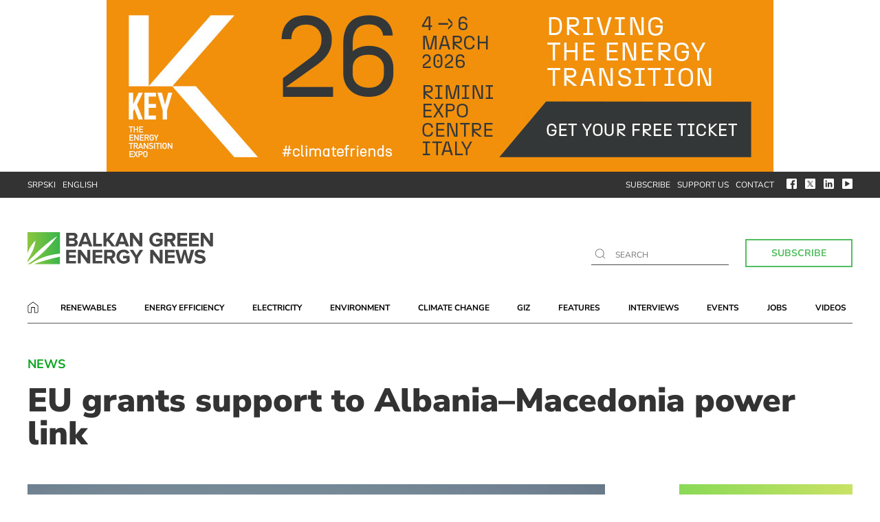

--- FILE ---
content_type: text/html; charset=UTF-8
request_url: https://balkangreenenergynews.com/eu-grants-support-to-albania-macedonia-power-link/
body_size: 13908
content:
<!DOCTYPE html><html lang="en-US"><head><meta charset="UTF-8"><meta name="viewport" content="width=device-width, user-scalable=no, initial-scale=1.0, maximum-scale=1.0, minimum-scale=1.0"><meta http-equiv="X-UA-Compatible" content="ie=edge"><link rel="profile" href="http://gmpg.org/xfn/11"><link rel="pingback" href="https://balkangreenenergynews.com/xmlrpc.php"><meta name='robots' content='index, follow, max-image-preview:large, max-snippet:-1, max-video-preview:-1' /><title>EU grants support to Albania–Macedonia power link - Balkan Green Energy News</title><link rel="canonical" href="https://balkangreenenergynews.com/eu-grants-support-to-albania-macedonia-power-link/" /><meta property="og:locale" content="en_US" /><meta property="og:type" content="article" /><meta property="og:title" content="EU grants support to Albania–Macedonia power link - Balkan Green Energy News" /><meta property="og:description" content="At the Western Balkans Investment Summit, in the presence of all regional prime ministers, the..." /><meta property="og:url" content="https://balkangreenenergynews.com/eu-grants-support-to-albania-macedonia-power-link/" /><meta property="og:site_name" content="Balkan Green Energy News" /><meta property="article:publisher" content="https://www.facebook.com/Balkan-Green-Energy-News-199791603512096/?ref=aymt_homepage_panel" /><meta property="article:published_time" content="2016-02-22T08:44:57+00:00" /><meta property="og:image" content="https://balkangreenenergynews.com/wp-content/uploads/2015/11/High-power-prices-may-result-in-100000-job-cuts.jpg" /><meta property="og:image:width" content="373" /><meta property="og:image:height" content="211" /><meta property="og:image:type" content="image/jpeg" /><meta name="author" content="Branislava Jovičić" /><meta name="twitter:card" content="summary_large_image" /><meta name="twitter:creator" content="@https://twitter.com/BranaJovicic" /><meta name="twitter:site" content="@BalkanGreEnNews" /><meta name="twitter:label1" content="Written by" /><meta name="twitter:data1" content="Branislava Jovičić" /><meta name="twitter:label2" content="Est. reading time" /><meta name="twitter:data2" content="1 minute" /> <script type="application/ld+json" class="yoast-schema-graph">{"@context":"https://schema.org","@graph":[{"@type":"WebPage","@id":"https://balkangreenenergynews.com/eu-grants-support-to-albania-macedonia-power-link/","url":"https://balkangreenenergynews.com/eu-grants-support-to-albania-macedonia-power-link/","name":"EU grants support to Albania–Macedonia power link - Balkan Green Energy News","isPartOf":{"@id":"https://balkangreenenergynews.com/#website"},"primaryImageOfPage":{"@id":"https://balkangreenenergynews.com/eu-grants-support-to-albania-macedonia-power-link/#primaryimage"},"image":{"@id":"https://balkangreenenergynews.com/eu-grants-support-to-albania-macedonia-power-link/#primaryimage"},"thumbnailUrl":"https://balkangreenenergynews.com/wp-content/uploads/2015/11/High-power-prices-may-result-in-100000-job-cuts.jpg","datePublished":"2016-02-22T08:44:57+00:00","author":{"@id":"https://balkangreenenergynews.com/#/schema/person/ff4e9f9457769ba580672215875f5b38"},"breadcrumb":{"@id":"https://balkangreenenergynews.com/eu-grants-support-to-albania-macedonia-power-link/#breadcrumb"},"inLanguage":"en-US","potentialAction":[{"@type":"ReadAction","target":["https://balkangreenenergynews.com/eu-grants-support-to-albania-macedonia-power-link/"]}]},{"@type":"ImageObject","inLanguage":"en-US","@id":"https://balkangreenenergynews.com/eu-grants-support-to-albania-macedonia-power-link/#primaryimage","url":"https://balkangreenenergynews.com/wp-content/uploads/2015/11/High-power-prices-may-result-in-100000-job-cuts.jpg","contentUrl":"https://balkangreenenergynews.com/wp-content/uploads/2015/11/High-power-prices-may-result-in-100000-job-cuts.jpg","width":373,"height":211},{"@type":"BreadcrumbList","@id":"https://balkangreenenergynews.com/eu-grants-support-to-albania-macedonia-power-link/#breadcrumb","itemListElement":[{"@type":"ListItem","position":1,"name":"Home","item":"https://balkangreenenergynews.com/"},{"@type":"ListItem","position":2,"name":"News","item":"https://balkangreenenergynews.com/category/news/"},{"@type":"ListItem","position":3,"name":"EU grants support to Albania–Macedonia power link"}]},{"@type":"WebSite","@id":"https://balkangreenenergynews.com/#website","url":"https://balkangreenenergynews.com/","name":"Balkan Green Energy News","description":"The most comprehensive coverage of green energy news from the Balkans","potentialAction":[{"@type":"SearchAction","target":{"@type":"EntryPoint","urlTemplate":"https://balkangreenenergynews.com/?s={search_term_string}"},"query-input":{"@type":"PropertyValueSpecification","valueRequired":true,"valueName":"search_term_string"}}],"inLanguage":"en-US"},{"@type":"Person","@id":"https://balkangreenenergynews.com/#/schema/person/ff4e9f9457769ba580672215875f5b38","name":"Branislava Jovičić","description":"The time we live in has challenged our generation with a major important task.  We are not entirely to be blamed for the condition the planet is in, but the responsibility certainly lies with us. It is why we all need to engage and unite in a common mission, and to achieve a synergy in action, reflection, and planning to create sustainable, smart and green solutions.","sameAs":["https://www.linkedin.com/in/branislava-jovicic-043080a/","https://x.com/https://twitter.com/BranaJovicic"],"url":"https://balkangreenenergynews.com/author/bgen/"}]}</script> <link rel='dns-prefetch' href='//fonts.googleapis.com' /><link rel="alternate" type="application/rss+xml" title="Balkan Green Energy News &raquo; Feed" href="https://balkangreenenergynews.com/feed/" /><link rel="alternate" type="application/rss+xml" title="Balkan Green Energy News &raquo; Comments Feed" href="https://balkangreenenergynews.com/comments/feed/" /><link rel="alternate" title="oEmbed (JSON)" type="application/json+oembed" href="https://balkangreenenergynews.com/wp-json/oembed/1.0/embed?url=https%3A%2F%2Fbalkangreenenergynews.com%2Feu-grants-support-to-albania-macedonia-power-link%2F" /><link rel="alternate" title="oEmbed (XML)" type="text/xml+oembed" href="https://balkangreenenergynews.com/wp-json/oembed/1.0/embed?url=https%3A%2F%2Fbalkangreenenergynews.com%2Feu-grants-support-to-albania-macedonia-power-link%2F&#038;format=xml" />
 <script src="//www.googletagmanager.com/gtag/js?id=G-KR1R1039ER"  data-cfasync="false" data-wpfc-render="false" type="text/javascript" async></script> <script data-cfasync="false" data-wpfc-render="false" type="text/javascript">var mi_version = '9.11.0';
				var mi_track_user = true;
				var mi_no_track_reason = '';
								var MonsterInsightsDefaultLocations = {"page_location":"https:\/\/balkangreenenergynews.com\/eu-grants-support-to-albania-macedonia-power-link\/"};
								if ( typeof MonsterInsightsPrivacyGuardFilter === 'function' ) {
					var MonsterInsightsLocations = (typeof MonsterInsightsExcludeQuery === 'object') ? MonsterInsightsPrivacyGuardFilter( MonsterInsightsExcludeQuery ) : MonsterInsightsPrivacyGuardFilter( MonsterInsightsDefaultLocations );
				} else {
					var MonsterInsightsLocations = (typeof MonsterInsightsExcludeQuery === 'object') ? MonsterInsightsExcludeQuery : MonsterInsightsDefaultLocations;
				}

								var disableStrs = [
										'ga-disable-G-KR1R1039ER',
									];

				/* Function to detect opted out users */
				function __gtagTrackerIsOptedOut() {
					for (var index = 0; index < disableStrs.length; index++) {
						if (document.cookie.indexOf(disableStrs[index] + '=true') > -1) {
							return true;
						}
					}

					return false;
				}

				/* Disable tracking if the opt-out cookie exists. */
				if (__gtagTrackerIsOptedOut()) {
					for (var index = 0; index < disableStrs.length; index++) {
						window[disableStrs[index]] = true;
					}
				}

				/* Opt-out function */
				function __gtagTrackerOptout() {
					for (var index = 0; index < disableStrs.length; index++) {
						document.cookie = disableStrs[index] + '=true; expires=Thu, 31 Dec 2099 23:59:59 UTC; path=/';
						window[disableStrs[index]] = true;
					}
				}

				if ('undefined' === typeof gaOptout) {
					function gaOptout() {
						__gtagTrackerOptout();
					}
				}
								window.dataLayer = window.dataLayer || [];

				window.MonsterInsightsDualTracker = {
					helpers: {},
					trackers: {},
				};
				if (mi_track_user) {
					function __gtagDataLayer() {
						dataLayer.push(arguments);
					}

					function __gtagTracker(type, name, parameters) {
						if (!parameters) {
							parameters = {};
						}

						if (parameters.send_to) {
							__gtagDataLayer.apply(null, arguments);
							return;
						}

						if (type === 'event') {
														parameters.send_to = monsterinsights_frontend.v4_id;
							var hookName = name;
							if (typeof parameters['event_category'] !== 'undefined') {
								hookName = parameters['event_category'] + ':' + name;
							}

							if (typeof MonsterInsightsDualTracker.trackers[hookName] !== 'undefined') {
								MonsterInsightsDualTracker.trackers[hookName](parameters);
							} else {
								__gtagDataLayer('event', name, parameters);
							}
							
						} else {
							__gtagDataLayer.apply(null, arguments);
						}
					}

					__gtagTracker('js', new Date());
					__gtagTracker('set', {
						'developer_id.dZGIzZG': true,
											});
					if ( MonsterInsightsLocations.page_location ) {
						__gtagTracker('set', MonsterInsightsLocations);
					}
										__gtagTracker('config', 'G-KR1R1039ER', {"forceSSL":"true","link_attribution":"true"} );
										window.gtag = __gtagTracker;										(function () {
						/* https://developers.google.com/analytics/devguides/collection/analyticsjs/ */
						/* ga and __gaTracker compatibility shim. */
						var noopfn = function () {
							return null;
						};
						var newtracker = function () {
							return new Tracker();
						};
						var Tracker = function () {
							return null;
						};
						var p = Tracker.prototype;
						p.get = noopfn;
						p.set = noopfn;
						p.send = function () {
							var args = Array.prototype.slice.call(arguments);
							args.unshift('send');
							__gaTracker.apply(null, args);
						};
						var __gaTracker = function () {
							var len = arguments.length;
							if (len === 0) {
								return;
							}
							var f = arguments[len - 1];
							if (typeof f !== 'object' || f === null || typeof f.hitCallback !== 'function') {
								if ('send' === arguments[0]) {
									var hitConverted, hitObject = false, action;
									if ('event' === arguments[1]) {
										if ('undefined' !== typeof arguments[3]) {
											hitObject = {
												'eventAction': arguments[3],
												'eventCategory': arguments[2],
												'eventLabel': arguments[4],
												'value': arguments[5] ? arguments[5] : 1,
											}
										}
									}
									if ('pageview' === arguments[1]) {
										if ('undefined' !== typeof arguments[2]) {
											hitObject = {
												'eventAction': 'page_view',
												'page_path': arguments[2],
											}
										}
									}
									if (typeof arguments[2] === 'object') {
										hitObject = arguments[2];
									}
									if (typeof arguments[5] === 'object') {
										Object.assign(hitObject, arguments[5]);
									}
									if ('undefined' !== typeof arguments[1].hitType) {
										hitObject = arguments[1];
										if ('pageview' === hitObject.hitType) {
											hitObject.eventAction = 'page_view';
										}
									}
									if (hitObject) {
										action = 'timing' === arguments[1].hitType ? 'timing_complete' : hitObject.eventAction;
										hitConverted = mapArgs(hitObject);
										__gtagTracker('event', action, hitConverted);
									}
								}
								return;
							}

							function mapArgs(args) {
								var arg, hit = {};
								var gaMap = {
									'eventCategory': 'event_category',
									'eventAction': 'event_action',
									'eventLabel': 'event_label',
									'eventValue': 'event_value',
									'nonInteraction': 'non_interaction',
									'timingCategory': 'event_category',
									'timingVar': 'name',
									'timingValue': 'value',
									'timingLabel': 'event_label',
									'page': 'page_path',
									'location': 'page_location',
									'title': 'page_title',
									'referrer' : 'page_referrer',
								};
								for (arg in args) {
																		if (!(!args.hasOwnProperty(arg) || !gaMap.hasOwnProperty(arg))) {
										hit[gaMap[arg]] = args[arg];
									} else {
										hit[arg] = args[arg];
									}
								}
								return hit;
							}

							try {
								f.hitCallback();
							} catch (ex) {
							}
						};
						__gaTracker.create = newtracker;
						__gaTracker.getByName = newtracker;
						__gaTracker.getAll = function () {
							return [];
						};
						__gaTracker.remove = noopfn;
						__gaTracker.loaded = true;
						window['__gaTracker'] = __gaTracker;
					})();
									} else {
										console.log("");
					(function () {
						function __gtagTracker() {
							return null;
						}

						window['__gtagTracker'] = __gtagTracker;
						window['gtag'] = __gtagTracker;
					})();
									}</script> <style id='wp-img-auto-sizes-contain-inline-css' type='text/css'>img:is([sizes=auto i],[sizes^="auto," i]){contain-intrinsic-size:3000px 1500px}</style><link data-optimized="1" rel='stylesheet' id='dashicons-css' href='https://balkangreenenergynews.com/wp-content/litespeed/css/489a2160d72f608400306ef1bc36d209.css?ver=6aa8c' type='text/css' media='all' /><link data-optimized="1" rel='stylesheet' id='post-views-counter-frontend-css' href='https://balkangreenenergynews.com/wp-content/litespeed/css/5d6a5f93d1c8d146f01dece02fb9feee.css?ver=4cfc8' type='text/css' media='all' /><link data-optimized="1" rel='stylesheet' id='wp-block-library-css' href='https://balkangreenenergynews.com/wp-content/litespeed/css/09fb75c14ab4cbe817a3ea0ee83182f8.css?ver=2eca7' type='text/css' media='all' /><style id='global-styles-inline-css' type='text/css'>:root{--wp--preset--aspect-ratio--square:1;--wp--preset--aspect-ratio--4-3:4/3;--wp--preset--aspect-ratio--3-4:3/4;--wp--preset--aspect-ratio--3-2:3/2;--wp--preset--aspect-ratio--2-3:2/3;--wp--preset--aspect-ratio--16-9:16/9;--wp--preset--aspect-ratio--9-16:9/16;--wp--preset--color--black:#000000;--wp--preset--color--cyan-bluish-gray:#abb8c3;--wp--preset--color--white:#ffffff;--wp--preset--color--pale-pink:#f78da7;--wp--preset--color--vivid-red:#cf2e2e;--wp--preset--color--luminous-vivid-orange:#ff6900;--wp--preset--color--luminous-vivid-amber:#fcb900;--wp--preset--color--light-green-cyan:#7bdcb5;--wp--preset--color--vivid-green-cyan:#00d084;--wp--preset--color--pale-cyan-blue:#8ed1fc;--wp--preset--color--vivid-cyan-blue:#0693e3;--wp--preset--color--vivid-purple:#9b51e0;--wp--preset--gradient--vivid-cyan-blue-to-vivid-purple:linear-gradient(135deg,rgb(6,147,227) 0%,rgb(155,81,224) 100%);--wp--preset--gradient--light-green-cyan-to-vivid-green-cyan:linear-gradient(135deg,rgb(122,220,180) 0%,rgb(0,208,130) 100%);--wp--preset--gradient--luminous-vivid-amber-to-luminous-vivid-orange:linear-gradient(135deg,rgb(252,185,0) 0%,rgb(255,105,0) 100%);--wp--preset--gradient--luminous-vivid-orange-to-vivid-red:linear-gradient(135deg,rgb(255,105,0) 0%,rgb(207,46,46) 100%);--wp--preset--gradient--very-light-gray-to-cyan-bluish-gray:linear-gradient(135deg,rgb(238,238,238) 0%,rgb(169,184,195) 100%);--wp--preset--gradient--cool-to-warm-spectrum:linear-gradient(135deg,rgb(74,234,220) 0%,rgb(151,120,209) 20%,rgb(207,42,186) 40%,rgb(238,44,130) 60%,rgb(251,105,98) 80%,rgb(254,248,76) 100%);--wp--preset--gradient--blush-light-purple:linear-gradient(135deg,rgb(255,206,236) 0%,rgb(152,150,240) 100%);--wp--preset--gradient--blush-bordeaux:linear-gradient(135deg,rgb(254,205,165) 0%,rgb(254,45,45) 50%,rgb(107,0,62) 100%);--wp--preset--gradient--luminous-dusk:linear-gradient(135deg,rgb(255,203,112) 0%,rgb(199,81,192) 50%,rgb(65,88,208) 100%);--wp--preset--gradient--pale-ocean:linear-gradient(135deg,rgb(255,245,203) 0%,rgb(182,227,212) 50%,rgb(51,167,181) 100%);--wp--preset--gradient--electric-grass:linear-gradient(135deg,rgb(202,248,128) 0%,rgb(113,206,126) 100%);--wp--preset--gradient--midnight:linear-gradient(135deg,rgb(2,3,129) 0%,rgb(40,116,252) 100%);--wp--preset--font-size--small:13px;--wp--preset--font-size--medium:20px;--wp--preset--font-size--large:36px;--wp--preset--font-size--x-large:42px;--wp--preset--spacing--20:0.44rem;--wp--preset--spacing--30:0.67rem;--wp--preset--spacing--40:1rem;--wp--preset--spacing--50:1.5rem;--wp--preset--spacing--60:2.25rem;--wp--preset--spacing--70:3.38rem;--wp--preset--spacing--80:5.06rem;--wp--preset--shadow--natural:6px 6px 9px rgba(0, 0, 0, 0.2);--wp--preset--shadow--deep:12px 12px 50px rgba(0, 0, 0, 0.4);--wp--preset--shadow--sharp:6px 6px 0px rgba(0, 0, 0, 0.2);--wp--preset--shadow--outlined:6px 6px 0px -3px rgb(255, 255, 255), 6px 6px rgb(0, 0, 0);--wp--preset--shadow--crisp:6px 6px 0px rgb(0, 0, 0)}:where(.is-layout-flex){gap:.5em}:where(.is-layout-grid){gap:.5em}body .is-layout-flex{display:flex}.is-layout-flex{flex-wrap:wrap;align-items:center}.is-layout-flex>:is(*,div){margin:0}body .is-layout-grid{display:grid}.is-layout-grid>:is(*,div){margin:0}:where(.wp-block-columns.is-layout-flex){gap:2em}:where(.wp-block-columns.is-layout-grid){gap:2em}:where(.wp-block-post-template.is-layout-flex){gap:1.25em}:where(.wp-block-post-template.is-layout-grid){gap:1.25em}.has-black-color{color:var(--wp--preset--color--black)!important}.has-cyan-bluish-gray-color{color:var(--wp--preset--color--cyan-bluish-gray)!important}.has-white-color{color:var(--wp--preset--color--white)!important}.has-pale-pink-color{color:var(--wp--preset--color--pale-pink)!important}.has-vivid-red-color{color:var(--wp--preset--color--vivid-red)!important}.has-luminous-vivid-orange-color{color:var(--wp--preset--color--luminous-vivid-orange)!important}.has-luminous-vivid-amber-color{color:var(--wp--preset--color--luminous-vivid-amber)!important}.has-light-green-cyan-color{color:var(--wp--preset--color--light-green-cyan)!important}.has-vivid-green-cyan-color{color:var(--wp--preset--color--vivid-green-cyan)!important}.has-pale-cyan-blue-color{color:var(--wp--preset--color--pale-cyan-blue)!important}.has-vivid-cyan-blue-color{color:var(--wp--preset--color--vivid-cyan-blue)!important}.has-vivid-purple-color{color:var(--wp--preset--color--vivid-purple)!important}.has-black-background-color{background-color:var(--wp--preset--color--black)!important}.has-cyan-bluish-gray-background-color{background-color:var(--wp--preset--color--cyan-bluish-gray)!important}.has-white-background-color{background-color:var(--wp--preset--color--white)!important}.has-pale-pink-background-color{background-color:var(--wp--preset--color--pale-pink)!important}.has-vivid-red-background-color{background-color:var(--wp--preset--color--vivid-red)!important}.has-luminous-vivid-orange-background-color{background-color:var(--wp--preset--color--luminous-vivid-orange)!important}.has-luminous-vivid-amber-background-color{background-color:var(--wp--preset--color--luminous-vivid-amber)!important}.has-light-green-cyan-background-color{background-color:var(--wp--preset--color--light-green-cyan)!important}.has-vivid-green-cyan-background-color{background-color:var(--wp--preset--color--vivid-green-cyan)!important}.has-pale-cyan-blue-background-color{background-color:var(--wp--preset--color--pale-cyan-blue)!important}.has-vivid-cyan-blue-background-color{background-color:var(--wp--preset--color--vivid-cyan-blue)!important}.has-vivid-purple-background-color{background-color:var(--wp--preset--color--vivid-purple)!important}.has-black-border-color{border-color:var(--wp--preset--color--black)!important}.has-cyan-bluish-gray-border-color{border-color:var(--wp--preset--color--cyan-bluish-gray)!important}.has-white-border-color{border-color:var(--wp--preset--color--white)!important}.has-pale-pink-border-color{border-color:var(--wp--preset--color--pale-pink)!important}.has-vivid-red-border-color{border-color:var(--wp--preset--color--vivid-red)!important}.has-luminous-vivid-orange-border-color{border-color:var(--wp--preset--color--luminous-vivid-orange)!important}.has-luminous-vivid-amber-border-color{border-color:var(--wp--preset--color--luminous-vivid-amber)!important}.has-light-green-cyan-border-color{border-color:var(--wp--preset--color--light-green-cyan)!important}.has-vivid-green-cyan-border-color{border-color:var(--wp--preset--color--vivid-green-cyan)!important}.has-pale-cyan-blue-border-color{border-color:var(--wp--preset--color--pale-cyan-blue)!important}.has-vivid-cyan-blue-border-color{border-color:var(--wp--preset--color--vivid-cyan-blue)!important}.has-vivid-purple-border-color{border-color:var(--wp--preset--color--vivid-purple)!important}.has-vivid-cyan-blue-to-vivid-purple-gradient-background{background:var(--wp--preset--gradient--vivid-cyan-blue-to-vivid-purple)!important}.has-light-green-cyan-to-vivid-green-cyan-gradient-background{background:var(--wp--preset--gradient--light-green-cyan-to-vivid-green-cyan)!important}.has-luminous-vivid-amber-to-luminous-vivid-orange-gradient-background{background:var(--wp--preset--gradient--luminous-vivid-amber-to-luminous-vivid-orange)!important}.has-luminous-vivid-orange-to-vivid-red-gradient-background{background:var(--wp--preset--gradient--luminous-vivid-orange-to-vivid-red)!important}.has-very-light-gray-to-cyan-bluish-gray-gradient-background{background:var(--wp--preset--gradient--very-light-gray-to-cyan-bluish-gray)!important}.has-cool-to-warm-spectrum-gradient-background{background:var(--wp--preset--gradient--cool-to-warm-spectrum)!important}.has-blush-light-purple-gradient-background{background:var(--wp--preset--gradient--blush-light-purple)!important}.has-blush-bordeaux-gradient-background{background:var(--wp--preset--gradient--blush-bordeaux)!important}.has-luminous-dusk-gradient-background{background:var(--wp--preset--gradient--luminous-dusk)!important}.has-pale-ocean-gradient-background{background:var(--wp--preset--gradient--pale-ocean)!important}.has-electric-grass-gradient-background{background:var(--wp--preset--gradient--electric-grass)!important}.has-midnight-gradient-background{background:var(--wp--preset--gradient--midnight)!important}.has-small-font-size{font-size:var(--wp--preset--font-size--small)!important}.has-medium-font-size{font-size:var(--wp--preset--font-size--medium)!important}.has-large-font-size{font-size:var(--wp--preset--font-size--large)!important}.has-x-large-font-size{font-size:var(--wp--preset--font-size--x-large)!important}</style><style id='classic-theme-styles-inline-css' type='text/css'>/*! This file is auto-generated */
.wp-block-button__link{color:#fff;background-color:#32373c;border-radius:9999px;box-shadow:none;text-decoration:none;padding:calc(.667em + 2px) calc(1.333em + 2px);font-size:1.125em}.wp-block-file__button{background:#32373c;color:#fff;text-decoration:none}</style><link data-optimized="1" rel='stylesheet' id='contact-form-7-css' href='https://balkangreenenergynews.com/wp-content/litespeed/css/ad22dc94dd90ae99163ad790a69f6a48.css?ver=b4ca8' type='text/css' media='all' /><link data-optimized="1" rel='stylesheet' id='wpog-uikitcss-css' href='https://balkangreenenergynews.com/wp-content/litespeed/css/91f446abec86244f9528a06b889e538d.css?ver=92baf' type='text/css' media='all' /><link data-optimized="1" rel='stylesheet' id='wpog-default-css' href='https://balkangreenenergynews.com/wp-content/litespeed/css/156f97df4e7b747c18d246d2337fe411.css?ver=6bd86' type='text/css' media='all' /><link data-optimized="1" rel='stylesheet' id='wpog-reset-css' href='https://balkangreenenergynews.com/wp-content/litespeed/css/7fe335a3ddf932c51672b4a9ba9eda2b.css?ver=a5091' type='text/css' media='all' /><link data-optimized="1" rel='stylesheet' id='wpog-offcanvascss-css' href='https://balkangreenenergynews.com/wp-content/litespeed/css/f5aa74c59c8e4dd9275384bd9589e7b4.css?ver=25ab0' type='text/css' media='all' /><link data-optimized="1" rel='stylesheet' id='wpog-style-css' href='https://balkangreenenergynews.com/wp-content/litespeed/css/902920ae0eefe25916a88a30b0ee1bb4.css?ver=8a1f1' type='text/css' media='all' /><link data-optimized="1" rel='stylesheet' id='wpog-main-css' href='https://balkangreenenergynews.com/wp-content/litespeed/css/944c11269904e0c638938db6ae82b481.css?ver=a5be0' type='text/css' media='all' /><link data-optimized="1" rel='stylesheet' id='wpog-responsive-css' href='https://balkangreenenergynews.com/wp-content/litespeed/css/20c7c402d59b33b63e68db3668704b43.css?ver=fc9fa' type='text/css' media='all' /><link data-optimized="1" rel='stylesheet' id='wpog-customcss-css' href='https://balkangreenenergynews.com/wp-content/litespeed/css/cef1fbc925565de9a6e1ff79671aa08a.css?ver=c9509' type='text/css' media='all' /><link data-optimized="1" rel='stylesheet' id='wpog-printcss-css' href='https://balkangreenenergynews.com/wp-content/litespeed/css/6c34c8b50f70de7a3656f610cfe616ef.css?ver=25a36' type='text/css' media='print' /><link data-optimized="1" rel='stylesheet' id='googlefont1-css' href='https://balkangreenenergynews.com/wp-content/litespeed/css/28e771acb3c0116f443300bf4495f94f.css?ver=5f94f' type='text/css' media='all' /> <script type="text/javascript" src="https://balkangreenenergynews.com/wp-content/plugins/google-analytics-for-wordpress/assets/js/frontend-gtag.min.js?ver=9.11.0" id="monsterinsights-frontend-script-js" async="async" data-wp-strategy="async"></script> <script data-cfasync="false" data-wpfc-render="false" type="text/javascript" id='monsterinsights-frontend-script-js-extra'>/*  */
var monsterinsights_frontend = {"js_events_tracking":"true","download_extensions":"doc,pdf,ppt,zip,xls,docx,pptx,xlsx","inbound_paths":"[{\"path\":\"\\\/go\\\/\",\"label\":\"affiliate\"},{\"path\":\"\\\/recommend\\\/\",\"label\":\"affiliate\"}]","home_url":"https:\/\/balkangreenenergynews.com","hash_tracking":"false","v4_id":"G-KR1R1039ER"};/*  */</script> <script data-optimized="1" type="text/javascript" src="https://balkangreenenergynews.com/wp-content/litespeed/js/2c4168166d327358ae00ef2797573a96.js?ver=97489" id="jquery-js"></script> <link rel="https://api.w.org/" href="https://balkangreenenergynews.com/wp-json/" /><link rel="alternate" title="JSON" type="application/json" href="https://balkangreenenergynews.com/wp-json/wp/v2/posts/3993" /><link rel="EditURI" type="application/rsd+xml" title="RSD" href="https://balkangreenenergynews.com/xmlrpc.php?rsd" /><link rel='shortlink' href='https://balkangreenenergynews.com/?p=3993' /> <script type="text/javascript">//
  function external_links_in_new_windows_loop() {
    if (!document.links) {
      document.links = document.getElementsByTagName('a');
    }
    var change_link = false;
    var force = '';
    var ignore = '';

    for (var t=0; t<document.links.length; t++) {
      var all_links = document.links[t];
      change_link = false;
      
      if(document.links[t].hasAttribute('onClick') == false) {
        // forced if the address starts with http (or also https), but does not link to the current domain
        if(all_links.href.search(/^http/) != -1 && all_links.href.search('balkangreenenergynews.com') == -1 && all_links.href.search(/^#/) == -1) {
          // console.log('Changed ' + all_links.href);
          change_link = true;
        }
          
        if(force != '' && all_links.href.search(force) != -1) {
          // forced
          // console.log('force ' + all_links.href);
          change_link = true;
        }
        
        if(ignore != '' && all_links.href.search(ignore) != -1) {
          // console.log('ignore ' + all_links.href);
          // ignored
          change_link = false;
        }

        if(change_link == true) {
          // console.log('Changed ' + all_links.href);
          document.links[t].setAttribute('onClick', 'javascript:window.open(\'' + all_links.href.replace(/'/g, '') + '\', \'_blank\', \'noopener\'); return false;');
          document.links[t].removeAttribute('target');
        }
      }
    }
  }
  
  // Load
  function external_links_in_new_windows_load(func)
  {  
    var oldonload = window.onload;
    if (typeof window.onload != 'function'){
      window.onload = func;
    } else {
      window.onload = function(){
        oldonload();
        func();
      }
    }
  }

  external_links_in_new_windows_load(external_links_in_new_windows_loop);
  //</script> <style type="text/css">.recentcomments a{display:inline!important;padding:0!important;margin:0!important}</style><link rel="icon" href="https://balkangreenenergynews.com/wp-content/uploads/2016/10/cropped-bgen-favicon-370x370.jpg" sizes="32x32" /><link rel="icon" href="https://balkangreenenergynews.com/wp-content/uploads/2016/10/cropped-bgen-favicon-370x370.jpg" sizes="192x192" /><link rel="apple-touch-icon" href="https://balkangreenenergynews.com/wp-content/uploads/2016/10/cropped-bgen-favicon-370x370.jpg" /><meta name="msapplication-TileImage" content="https://balkangreenenergynews.com/wp-content/uploads/2016/10/cropped-bgen-favicon-370x370.jpg" /><style type="text/css" id="wp-custom-css">.brevo-form{border:unset!important;padding:2rem 0!important}.brevo-form-title{font-size:32px;display:block;margin-bottom:20px;font-weight:900;line-height:1;text-transform:uppercase}.bf-row{margin-bottom:1.5rem!important}.brevo-form select{background:#fff;box-shadow:none;text-shadow:none;border:1px solid #000;padding:5px 10px;font-size:1rem;line-height:1.5;text-align:center;cursor:pointer!important}.brevo-form input{text-align:center;padding:3px 0;font-size:1rem}.bf-submit{padding:8px 20px;background:#fff;border:none;color:#52be60;position:relative;border:2px solid #52be60;font-weight:700;font-size:14px;cursor:pointer!important;line-height:1.5;text-align:center}.sponsor p{margin-top:0px!important;margin-right:10px!important}.sponsor a img{margin-bottom:-10px!important}@media only screen and (max-width:600px){.sponsor{width:150px!important;margin-top:-5px!important;padding:0px!important;margin-left:20px}.section-top-text p{display:inline-block!important;padding-top:10px;font-size:10px;margin-right:0px!important}.sponsor a img{width:80px!important}.sponsor:before{content:" ";position:absolute;height:35px;width:2px;top:5px;left:-8px;background:#09a51d}}</style> <script async src="https://pagead2.googlesyndication.com/pagead/js/adsbygoogle.js"></script>  <script async src="https://www.googletagmanager.com/gtag/js?id=UA-167537820-2"></script> <script>window.dataLayer = window.dataLayer || [];
		  function gtag(){dataLayer.push(arguments);}
		  gtag('js', new Date());
		  gtag('config', 'UA-61240601-2');</script> </head><body class="wp-singular post-template-default single single-post postid-3993 single-format-standard wp-theme-wpog_bgen2020"><div class="wrapper"><div class="top-search"><div class="input-holder"><form method="get" id="searchform" action="https://balkangreenenergynews.com"><div>
<input type="text"  name="s" class="main-search" autofocus placeholder="" onfocus="if (this.value === this.defaultValue)
this.value = '';" onblur="if (this.value == '')
this.value = this.defaultValue;"/>
<img src="https://balkangreenenergynews.com/wp-content/themes/wpog_bgen2020/assets/img/ico-search.svg" alt="search icon">
<button class="button-search" type="submit">Search</button></div></form>
<span class="close-btn">x</span></div></div><header><div class="uk-position-relative uk-visible-toggle uk-light" tabindex="-1" uk-slideshow="animation: fade; autoplay: true; autoplay-interval:20000;"><ul class="uk-slideshow-items banner-premium h600"><li class="desktop-banner">
<a data-btrack='premium' class='banner-l'   href='https://cloud.key-expo.com/visit-key-2026-eng?utm_source=referral&utm_medium=banner&utm_campaign=BalkanGreen' target='_blank'><img width="970" height="250" src="https://balkangreenenergynews.com/wp-content/uploads/2026/01/KEY26_970x250_eng_static_free.jpg" class="attachment-full size-full" alt="KEY26, The Energy Transition Expo, Rimini" decoding="async" fetchpriority="high" srcset="https://balkangreenenergynews.com/wp-content/uploads/2026/01/KEY26_970x250_eng_static_free.jpg 970w, https://balkangreenenergynews.com/wp-content/uploads/2026/01/KEY26_970x250_eng_static_free-500x129.jpg 500w, https://balkangreenenergynews.com/wp-content/uploads/2026/01/KEY26_970x250_eng_static_free-840x216.jpg 840w, https://balkangreenenergynews.com/wp-content/uploads/2026/01/KEY26_970x250_eng_static_free-768x198.jpg 768w, https://balkangreenenergynews.com/wp-content/uploads/2026/01/KEY26_970x250_eng_static_free-300x77.jpg 300w" sizes="(max-width: 970px) 100vw, 970px" /></a><a data-btrack='premium' class='banner-m'  href='https://cloud.key-expo.com/visit-key-2026-eng?utm_source=referral&utm_medium=banner&utm_campaign=BalkanGreen?bt=m' target='_blank'><img width="300" height="600" src="https://balkangreenenergynews.com/wp-content/uploads/2026/01/KEY26_300x600_static_eng_freeticket.jpg" class="attachment-full size-full" alt="KEY26, The Energy Transition Expo, Rimini" decoding="async" srcset="https://balkangreenenergynews.com/wp-content/uploads/2026/01/KEY26_300x600_static_eng_freeticket.jpg 300w, https://balkangreenenergynews.com/wp-content/uploads/2026/01/KEY26_300x600_static_eng_freeticket-150x300.jpg 150w" sizes="(max-width: 300px) 100vw, 300px" /></a></li><li class="desktop-banner">
<a data-btrack='premium' class='banner-l'   href='https://belgradeenergyforum.com/' target='_blank'><img width="970" height="250" src="https://balkangreenenergynews.com/wp-content/uploads/2026/01/BEF2026-RegisterNow-970x250-ENG.jpg" class="attachment-full size-full" alt="BEF26, Belegrade Energy Forum, register now" decoding="async" srcset="https://balkangreenenergynews.com/wp-content/uploads/2026/01/BEF2026-RegisterNow-970x250-ENG.jpg 970w, https://balkangreenenergynews.com/wp-content/uploads/2026/01/BEF2026-RegisterNow-970x250-ENG-500x129.jpg 500w, https://balkangreenenergynews.com/wp-content/uploads/2026/01/BEF2026-RegisterNow-970x250-ENG-840x216.jpg 840w, https://balkangreenenergynews.com/wp-content/uploads/2026/01/BEF2026-RegisterNow-970x250-ENG-768x198.jpg 768w, https://balkangreenenergynews.com/wp-content/uploads/2026/01/BEF2026-RegisterNow-970x250-ENG-300x77.jpg 300w" sizes="(max-width: 970px) 100vw, 970px" /></a><a data-btrack='premium' class='banner-m'  href='https://belgradeenergyforum.com/?bt=m' target='_blank'><img width="300" height="600" src="https://balkangreenenergynews.com/wp-content/uploads/2026/01/BEF2026-Belgrade-Energy-Forum-register-now.jpg" class="attachment-full size-full" alt="BEF26, Belegrade Energy Forum, register now" decoding="async" srcset="https://balkangreenenergynews.com/wp-content/uploads/2026/01/BEF2026-Belgrade-Energy-Forum-register-now.jpg 300w, https://balkangreenenergynews.com/wp-content/uploads/2026/01/BEF2026-Belgrade-Energy-Forum-register-now-150x300.jpg 150w" sizes="(max-width: 300px) 100vw, 300px" /></a></li></ul></div><div class="header-top"><div class="uk-container"><div class="flex-grid flex-wide"><div class="header-lang"><ul><li><a href="https://balkangreenenergynews.com/rs/">Srpski</a></li><li><a href="https://balkangreenenergynews.com/">English</a></li></ul></div><div class="header-social flex-grid"><div class="header-top-nav"><ul id="menu-top-navigation" class="menu"><li id="menu-item-104" class="menu-item menu-item-type-post_type menu-item-object-page menu-item-104"><a href="https://balkangreenenergynews.com/subscribe/">Subscribe</a></li><li id="menu-item-103" class="menu-item menu-item-type-post_type menu-item-object-page menu-item-103"><a href="https://balkangreenenergynews.com/support-us/">Support us</a></li><li id="menu-item-102" class="menu-item menu-item-type-post_type menu-item-object-page menu-item-102"><a href="https://balkangreenenergynews.com/contact/">Contact</a></li></ul></div><div class="social-icons">
<a href="https://www.facebook.com/BalkanGreenEnergyNews/?ref=aymt_homepage_panel" target="_blank"><img src="https://balkangreenenergynews.com/wp-content/themes/wpog_bgen2020/assets/img/ico-fb.svg" alt="facebook icon"></a>
<a href="https://twitter.com/BalkanGreEnNews" target="_blank"><img src="https://balkangreenenergynews.com/wp-content/uploads/2024/06/Frame-8-1.png" alt="twitter icon"></a>
<a href="https://www.linkedin.com/company/balkan-green-energy-news?trk=tyah&trkInfo=clickedVertical%3Acompany%2CentityType%3AentityHistoryName%2CclickedEntityId%3Acompany_company_company_company_company_company_company_company_company_company_company_company_company_company_company_company_company_company_company_company_company" target="_blank"><img src="https://balkangreenenergynews.com/wp-content/themes/wpog_bgen2020/assets/img/ico-ln.svg" alt="linkedin icon"></a>
<a href="https://www.youtube.com/channel/UC7BmX7TS_dp38vjBCvScVwA?view_as=subscriber" target="_blank"><img src="https://balkangreenenergynews.com/wp-content/themes/wpog_bgen2020/assets/img/ico-yt.svg"alt="youtube icon" ></a></div></div></div></div></div><div class="mob-header" style="z-index: 980;" uk-sticky="bottom: #offset"><div class="header-mid"><div class="uk-container"><div class="flex-grid flex-wide"><div class="header-logo">
<a href="https://balkangreenenergynews.com/"><img class="logo" src="https://balkangreenenergynews.com/wp-content/themes/wpog_bgen2020/assets/img/logobgen.svg" alt="bgen logo"></a></div><div class="header-btns"><form method="get" class="searchdiv" action="https://balkangreenenergynews.com"><i class="fa fa-search"></i>
<img src="https://balkangreenenergynews.com/wp-content/themes/wpog_bgen2020/assets/img/ico-search.svg" alt="search icon">
<input type="text" name="s" class="main-search" autofocus placeholder="SEARCH" onfocus="if (this.value === this.defaultValue)
this.value = '';" onblur="if (this.value == '')
this.value = this.defaultValue;"/></form>
<a href="https://balkangreenenergynews.com/subscribe/"><button class="btn btn-green">SUBSCRIBE</button></a></div><div class="mob-search-icon">
<img id="searchBtn" src="https://balkangreenenergynews.com/wp-content/themes/wpog_bgen2020/assets/img/ico-search.svg" alt="search icon"></div></div></div></div><div class="header-bottom"><div class="uk-container"><div class="main-nav"><nav class="menu-main-navigation-container"><ul id="menu-main-navigation" class="menu"><li id="menu-item-20" class="menu-item menu-item-type-custom menu-item-object-custom menu-item-home menu-item-20"><a href="https://balkangreenenergynews.com/">Home</a></li><li id="menu-item-27" class="menu-item menu-item-type-taxonomy menu-item-object-category menu-item-27"><a href="https://balkangreenenergynews.com/category/news/renewable-energy-news-from-13-countries-balkan-region/">Renewables</a></li><li id="menu-item-22" class="menu-item menu-item-type-taxonomy menu-item-object-category menu-item-22"><a href="https://balkangreenenergynews.com/category/news/energy-efficiency/">Energy Efficiency</a></li><li id="menu-item-7982" class="menu-item menu-item-type-taxonomy menu-item-object-category menu-item-7982"><a href="https://balkangreenenergynews.com/category/news/electrical-energy/">Electricity</a></li><li id="menu-item-23" class="menu-item menu-item-type-taxonomy menu-item-object-category menu-item-has-children menu-item-23"><a href="https://balkangreenenergynews.com/category/news/environment/">Environment</a><ul class="sub-menu"><li id="menu-item-26021" class="menu-item menu-item-type-taxonomy menu-item-object-category menu-item-26021"><a href="https://balkangreenenergynews.com/category/news/biodiversity/">Biodiversity</a></li><li id="menu-item-29" class="menu-item menu-item-type-taxonomy menu-item-object-category menu-item-29"><a href="https://balkangreenenergynews.com/category/news/water-wastewater-management-news-from-13-countries-of-the-balkan-region/">Water</a></li><li id="menu-item-28" class="menu-item menu-item-type-taxonomy menu-item-object-category menu-item-28"><a href="https://balkangreenenergynews.com/category/news/waste/">Waste</a></li></ul></li><li id="menu-item-36778" class="menu-item menu-item-type-taxonomy menu-item-object-category menu-item-36778"><a href="https://balkangreenenergynews.com/category/climate-change/">Climate Change</a></li><li id="menu-item-55101" class="menu-item menu-item-type-taxonomy menu-item-object-category menu-item-55101"><a href="https://balkangreenenergynews.com/category/giz/">GIZ</a></li><li id="menu-item-7308" class="menu-item menu-item-type-taxonomy menu-item-object-category menu-item-7308"><a href="https://balkangreenenergynews.com/category/feature-articles-by-energy-climate-and-environmental-experts/">Features</a></li><li id="menu-item-7307" class="menu-item menu-item-type-taxonomy menu-item-object-category menu-item-7307"><a href="https://balkangreenenergynews.com/category/interviews-with-energy-climate-action-and-environment-experts/">Interviews</a></li><li id="menu-item-7689" class="menu-item menu-item-type-post_type menu-item-object-page menu-item-7689"><a href="https://balkangreenenergynews.com/events-dates/">Events</a></li><li id="menu-item-36788" class="menu-item menu-item-type-post_type menu-item-object-page menu-item-36788"><a href="https://balkangreenenergynews.com/jobs/">Jobs</a></li><li id="menu-item-22596" class="menu-item menu-item-type-taxonomy menu-item-object-category menu-item-22596"><a href="https://balkangreenenergynews.com/category/video/">Videos</a></li></ul></nav></div></div></div></div></header><div class="single-head"><div class="uk-container"><div class="top-text">
<span class="green-h">News</span><h1>EU grants support to Albania–Macedonia power link</h1></div></div></div><section class="single-page-section page-content"><div class="uk-container"><div class="flex-grid flex-wide"><div class="main-part"><div class="main-part-head">
<img width="373" height="211" src="https://balkangreenenergynews.com/wp-content/uploads/2015/11/High-power-prices-may-result-in-100000-job-cuts.jpg" class="attachment-large size-large wp-post-image" alt="" decoding="async" loading="lazy" srcset="https://balkangreenenergynews.com/wp-content/uploads/2015/11/High-power-prices-may-result-in-100000-job-cuts.jpg 373w, https://balkangreenenergynews.com/wp-content/uploads/2015/11/High-power-prices-may-result-in-100000-job-cuts-300x170.jpg 300w" sizes="auto, (max-width: 373px) 100vw, 373px" /></div><div class="flex-grid flex-wide"><div class="info-div "><div class="info-sticky" uk-sticky="bottom: true; offset: 50"><div class="info-text"><div class="info-line"><p>Published</p><p><strong>February 22, 2016</strong></p></div><div class="info-line"><p>Author</p><p><strong><a href="https://balkangreenenergynews.com/author/bgen/" title="Posts by Branislava Jovičić" rel="author">Branislava Jovičić</a></strong></p></div><div class="com-info"><p>Comments</p>
<img src="https://balkangreenenergynews.com/wp-content/themes/wpog_bgen2020/assets/img/ico-comments.svg" alt="comments icon"><p><strong><a href="https://balkangreenenergynews.com/eu-grants-support-to-albania-macedonia-power-link/#comments">0</a></strong></p></div></div><div class="info-download">
<img class="ico-print" src="https://balkangreenenergynews.com/wp-content/themes/wpog_bgen2020/assets/img/print.svg" alt="print icon">
<a href="javascript:window.print()" download=""><p>Print</p></a></div><div class="info-share"><p>Share</p><div class="share-icons">
<a href="https://www.facebook.com/sharer.php?u=https://balkangreenenergynews.com/eu-grants-support-to-albania-macedonia-power-link/"><img src="https://balkangreenenergynews.com/wp-content/themes/wpog_bgen2020/assets/img/ico-fb-outline.svg" alt="facebook icon"></a>
<a href="https://twitter.com/intent/tweet?text=EU+grants+support+to+Albania%E2%80%93Macedonia+power+link&url=https://balkangreenenergynews.com/eu-grants-support-to-albania-macedonia-power-link/"><img src="https://balkangreenenergynews.com/wp-content/themes/wpog_bgen2020/assets/img/ico-tw-outline.svg" alt="twitter icon"></a>
<a href="https://www.linkedin.com/sharing/share-offsite/?url=https://balkangreenenergynews.com/eu-grants-support-to-albania-macedonia-power-link/"><img src="https://balkangreenenergynews.com/wp-content/themes/wpog_bgen2020/assets/img/ico-ln-outline.svg" alt="linkedin icon"></a>
<a href="mailto:?subject=Must%20read%20article%20by%20Balkan%20Green%20Energy%20News&body=Balkan%20Green%20Energy%20News%20published%20this%20article: https://balkangreenenergynews.com/eu-grants-support-to-albania-macedonia-power-link/"><img src="https://balkangreenenergynews.com/wp-content/themes/wpog_bgen2020/assets/img/ico-em-outline.svg" alt="mail icon"></a></div></div></div><div class="info-sticky non-sticky"><div class="info-text"><div class="info-line"><p>Published:</p><p><strong>February 22, 2016</strong></p></div><div class="info-line"><p>Author</p><p><strong><a href="https://balkangreenenergynews.com/author/bgen/" title="Posts by Branislava Jovičić" rel="author">Branislava Jovičić</a></strong></p></div><div class="com-info"><p>Comments:</p>
<img src="https://balkangreenenergynews.com/wp-content/themes/wpog_bgen2020/assets/img/ico-comments.svg" alt="comments icon"><p><strong><a href="https://balkangreenenergynews.com/eu-grants-support-to-albania-macedonia-power-link/#comments">0</a></strong></p></div></div><div class="info-download">
<img class="ico-print" src="https://balkangreenenergynews.com/wp-content/themes/wpog_bgen2020/assets/img/print.svg" alt="print icon">
<a href="javascript:window.print()" download=""><p>Print</p></a></div><div class="info-share"><p>Share</p><div class="share-icons">
<a href="https://www.facebook.com/sharer.php?u=https://balkangreenenergynews.com/eu-grants-support-to-albania-macedonia-power-link/"><img src="https://balkangreenenergynews.com/wp-content/themes/wpog_bgen2020/assets/img/ico-fb-outline.svg" alt="facebook icon"></a>
<a href="https://twitter.com/intent/tweet?text=EU+grants+support+to+Albania%E2%80%93Macedonia+power+link&url=https://balkangreenenergynews.com/eu-grants-support-to-albania-macedonia-power-link/"><img src="https://balkangreenenergynews.com/wp-content/themes/wpog_bgen2020/assets/img/ico-tw-outline.svg" alt="twitter icon"></a>
<a href="https://www.linkedin.com/sharing/share-offsite/?url=https://balkangreenenergynews.com/eu-grants-support-to-albania-macedonia-power-link/"><img src="https://balkangreenenergynews.com/wp-content/themes/wpog_bgen2020/assets/img/ico-ln-outline.svg" alt="linkedin icon"></a>
<a href="mailto:?subject=Pogledaj%20članak%20na%20spas-srbija.rs&body=Pogledaj%20ovaj%20članak: https://balkangreenenergynews.com/eu-grants-support-to-albania-macedonia-power-link/"><img src="https://balkangreenenergynews.com/wp-content/themes/wpog_bgen2020/assets/img/ico-em-outline.svg" alt="mail icon"></a></div></div></div></div><div class="single-content"><p>At the Western Balkans Investment Summit, in the presence of all regional prime ministers, the European Union confirmed its intention to provide a EUR 12 million grant to support construction of the first electricity interconnector between Albania and Macedonia, the European Bank for Reconstruction and Development said on its website. The package will also help the introduction of <a href="http://www.ebrd.com/news/2016/eastwest-electricity-transmission-corridor-gets-boost-from-ebrd-and-eu.html">grid efficiency improvements</a> to the infrastructure of MEPSO, the electricity transmission system operator of Macedonia.</p><p>The project is part of <a href="http://balkangreenenergynews.com/ebrd-linking-albanian-and-macedonian-energy-markets-to-eu/">the connectivity agenda</a> for the Western Balkans with funding provided from the Instrument for Pre-Accession (IPA) through the Western Balkan Investment Framework (WBIF). EBRD has already committed a EUR 37 million loan for the regional integration of energy markets in the Western Balkans.</p><p>Supporting crucial regional cross-border infrastructure and creating larger integrated energy markets increases energy security, said Suma Chakrabarti, president of EBRD. The project signifies an important step towards establishing a regional electricity market, he said.</p><p>The European Commission supports the Western Balkans connectivity agenda and the transmission line will improve the security of supply and the stability of the two countries&#8217; power systems, said Christian Danielsson, director general for enlargement, and added waste and excess capacity will be reduced. The project is part of the European Commission’s initiative to establish an East–West electricity transmission corridor between Bulgaria, Macedonia, Albania, Montenegro and Italy, including the planned submarine cable from Montenegro to Italy.</p><p>&nbsp;</p><div class="post-views content-post post-3993 entry-meta load-static">
<span class="post-views-icon dashicons dashicons-chart-bar"></span> <span class="post-views-label">Post Views:</span> <span class="post-views-count">122</span></div></div></div><div class="tags-breadcrumbs"><div class="tags"></div><div class="breadcrumbs"><div class="breadcrumb"><span><span><a href="https://balkangreenenergynews.com/">Home</a></span> » <span><a href="https://balkangreenenergynews.com/category/news/">News</a></span> » <span class="breadcrumb_last" aria-current="page">EU grants support to Albania–Macedonia power link</span></span></div></div></div></div><div class="banner single-banner"><div class="uk-position-relative uk-visible-toggle uk-light" tabindex="-1" uk-slideshow="animation: fade; autoplay: true; autoplay-interval:15000"><ul class="uk-slideshow-items banner-single h600"><li class="desktop-banner">
<a data-btrack='single' class='banner-l'   href='https://iica-esg.com/en/' target='_blank'><img width="300" height="600" src="https://balkangreenenergynews.com/wp-content/uploads/2026/01/IICA-Education-Banner-novo.png" class="attachment-full size-full" alt="IICA ESG education" decoding="async" loading="lazy" srcset="https://balkangreenenergynews.com/wp-content/uploads/2026/01/IICA-Education-Banner-novo.png 300w, https://balkangreenenergynews.com/wp-content/uploads/2026/01/IICA-Education-Banner-novo-150x300.png 150w" sizes="auto, (max-width: 300px) 100vw, 300px" /></a><a data-btrack='single' class='banner-m'  href='https://iica-esg.com/en/?bt=m' target='_blank'><img width="300" height="600" src="https://balkangreenenergynews.com/wp-content/uploads/2026/01/IICA-Education-Banner-novo.png" class="attachment-full size-full" alt="IICA ESG education" decoding="async" loading="lazy" srcset="https://balkangreenenergynews.com/wp-content/uploads/2026/01/IICA-Education-Banner-novo.png 300w, https://balkangreenenergynews.com/wp-content/uploads/2026/01/IICA-Education-Banner-novo-150x300.png 150w" sizes="auto, (max-width: 300px) 100vw, 300px" /></a></li><li class="desktop-banner">
<a data-btrack='single' class='banner-l'   href='https://belgradeenergyforum.com/' target='_blank'><img width="300" height="600" src="https://balkangreenenergynews.com/wp-content/uploads/2026/01/BEF2026-Belgrade-Energy-Forum-register-now.jpg" class="attachment-full size-full" alt="BEF26, Belegrade Energy Forum, register now" decoding="async" loading="lazy" srcset="https://balkangreenenergynews.com/wp-content/uploads/2026/01/BEF2026-Belgrade-Energy-Forum-register-now.jpg 300w, https://balkangreenenergynews.com/wp-content/uploads/2026/01/BEF2026-Belgrade-Energy-Forum-register-now-150x300.jpg 150w" sizes="auto, (max-width: 300px) 100vw, 300px" /></a><a data-btrack='single' class='banner-m'  href='https://belgradeenergyforum.com/?bt=m' target='_blank'><img width="300" height="600" src="https://balkangreenenergynews.com/wp-content/uploads/2026/01/BEF2026-Belgrade-Energy-Forum-register-now.jpg" class="attachment-full size-full" alt="BEF26, Belegrade Energy Forum, register now" decoding="async" loading="lazy" srcset="https://balkangreenenergynews.com/wp-content/uploads/2026/01/BEF2026-Belgrade-Energy-Forum-register-now.jpg 300w, https://balkangreenenergynews.com/wp-content/uploads/2026/01/BEF2026-Belgrade-Energy-Forum-register-now-150x300.jpg 150w" sizes="auto, (max-width: 300px) 100vw, 300px" /></a></li></ul></div><div class="banner-text"><h3 class="brevo-form-title">NEWSLETTER</h3><p>Stay informed. In your Inbox once a week.</p>
<a href="/subscribe/" class="btn btn-green">SUBSCRIBE</a></div></div></div></div></section><section class="four-box-section"><div class="uk-container"><div class="section-top-text"><div class="flex-grid"><div class="section-h"><h2>Related Articles</h2></div></div></div><div class="four-boxes"><div class="flex-grid flex-wide"><div class="bn-box"><div class="bn-box-img">
<a href="https://balkangreenenergynews.com/concession-agreement-signed-for-50-mw-vlasic-wind-farm-in-bih/"><img width="380" height="240" src="https://balkangreenenergynews.com/wp-content/uploads/2026/01/epbih-vlasic-wind-farm-concession-380x240.jpg" class="attachment-medium-thumb size-medium-thumb wp-post-image" alt="epbih vlasic wind farm concession" decoding="async" loading="lazy" /></a></div><div class="box-top">
<span><a href='https://balkangreenenergynews.com/category/news/renewable-energy-news-from-13-countries-balkan-region/'>Renewables</a></span><p class='country-cat'><a href="https://balkangreenenergynews.com/country/bosnia-and-herzegovina/" rel="tag">Bosnia and Herzegovina</a></p></div><a href="https://balkangreenenergynews.com/concession-agreement-signed-for-50-mw-vlasic-wind-farm-in-bih/"><h3>Concession agreement signed for 50 MW Vlašić wind farm in BiH</h3></a><p><strong>23 January 2026</strong> - EPBiH's wind farm Vlašić will have up to nine turbines, generating between 112 GWh and 116 GWh annually</p></div><div class="bn-box"><div class="bn-box-img">
<a href="https://balkangreenenergynews.com/montenegros-epcg-signs-contract-for-otilovici-small-hydropower-plant/"><img width="380" height="240" src="https://balkangreenenergynews.com/wp-content/uploads/2026/01/montenegro-epcg-vigoris-shpp-otilovici-dragas-visnjic-380x240.jpg" class="attachment-medium-thumb size-medium-thumb wp-post-image" alt="montenegro epcg vigoris shpp otilovici dragas visnjic" decoding="async" loading="lazy" /></a></div><div class="box-top">
<span><a href='https://balkangreenenergynews.com/category/news/renewable-energy-news-from-13-countries-balkan-region/'>Renewables</a></span><p class='country-cat'><a href="https://balkangreenenergynews.com/country/montenegro/" rel="tag">Montenegro</a></p></div><a href="https://balkangreenenergynews.com/montenegros-epcg-signs-contract-for-otilovici-small-hydropower-plant/"><h3>Montenegro&#8217;s EPCG signs contract for Otilovići small hydropower plant</h3></a><p><strong>23 January 2026</strong> - The contract, worth EUR 6.8 million excluding VAT, was concluded following an open tender, according to the announcement</p></div><div class="bn-box"><div class="bn-box-img">
<a href="https://balkangreenenergynews.com/slovenia-opens-its-first-highway-solar-power-plant/"><img width="380" height="240" src="https://balkangreenenergynews.com/wp-content/uploads/2026/01/slovenia-solar-power-plant-highway-dars-kumer-ribic-380x240.jpg" class="attachment-medium-thumb size-medium-thumb wp-post-image" alt="slovenia solar power plant highway dars kumer ribic" decoding="async" loading="lazy" /></a></div><div class="box-top">
<span><a href='https://balkangreenenergynews.com/category/news/renewable-energy-news-from-13-countries-balkan-region/'>Renewables</a></span><p class='country-cat'><a href="https://balkangreenenergynews.com/country/slovenia/" rel="tag">Slovenia</a></p></div><a href="https://balkangreenenergynews.com/slovenia-opens-its-first-highway-solar-power-plant/"><h3>Slovenia opens its first highway solar power plant</h3></a><p><strong>23 January 2026</strong> - Slovenia’s road management firm DARS installed a solar power plant on a noise barrier at a highway, the first of its kind in the country</p></div><div class="bn-box"><div class="bn-box-img">
<a href="https://balkangreenenergynews.com/turkeys-first-large-solar-bess-power-plant-inaugurated/"><img width="380" height="240" src="https://balkangreenenergynews.com/wp-content/uploads/2026/01/Turkey-first-large-solar-BESS-power-plant-inaugurated-380x240.jpg" class="attachment-medium-thumb size-medium-thumb wp-post-image" alt="Turkey first large solar BESS power plant inaugurated" decoding="async" loading="lazy" /></a></div><div class="box-top">
<span><a href='https://balkangreenenergynews.com/category/news/renewable-energy-news-from-13-countries-balkan-region/'>Renewables</a></span><p class='country-cat'><a href="https://balkangreenenergynews.com/country/turkey/" rel="tag">Turkey</a></p></div><a href="https://balkangreenenergynews.com/turkeys-first-large-solar-bess-power-plant-inaugurated/"><h3>Turkey&#8217;s first large solar-BESS power plant inaugurated</h3></a><p><strong>23 January 2026</strong> - Oze Grup has built a 49 MW photovoltaic facility with a 34 MWh battery storage system. It is the first such hybrid power plant in Turkey.</p></div></div></div></div></section><footer><div class="top-footer"><div class="uk-container"><div class="flex-grid flex-wide"><div class="footer-left"><div class="footer-logo">
<a href="https://balkangreenenergynews.com"><img src="https://balkangreenenergynews.com/wp-content/themes/wpog_bgen2020/assets/img/logobgenwhite.svg" alt="bgen logo"></a></div></div><div class="footer-center">
<span class="footer-span">SITEMAP</span><ul id="menu-footer-navigation" class="menu"><li id="menu-item-14213" class="menu-item menu-item-type-post_type menu-item-object-page menu-item-14213"><a href="https://balkangreenenergynews.com/terms-of-use-disclimer/">Disclaimer</a></li><li id="menu-item-7675" class="menu-item menu-item-type-taxonomy menu-item-object-category menu-item-7675"><a href="https://balkangreenenergynews.com/category/feature-articles-by-energy-climate-and-environmental-experts/">Features</a></li><li id="menu-item-8859" class="menu-item menu-item-type-post_type menu-item-object-page menu-item-8859"><a href="https://balkangreenenergynews.com/about-us/">About Us</a></li><li id="menu-item-7677" class="menu-item menu-item-type-taxonomy menu-item-object-category menu-item-7677"><a href="https://balkangreenenergynews.com/category/interviews-with-energy-climate-action-and-environment-experts/">Interviews</a></li><li id="menu-item-7679" class="menu-item menu-item-type-taxonomy menu-item-object-category menu-item-7679"><a href="https://balkangreenenergynews.com/category/news/electrical-energy/">Electricity</a></li><li id="menu-item-7680" class="menu-item menu-item-type-taxonomy menu-item-object-category menu-item-7680"><a href="https://balkangreenenergynews.com/category/news/energy-efficiency/">Energy Efficiency</a></li><li id="menu-item-8860" class="menu-item menu-item-type-post_type menu-item-object-page menu-item-8860"><a href="https://balkangreenenergynews.com/subscribe/">Subscribe</a></li><li id="menu-item-7681" class="menu-item menu-item-type-taxonomy menu-item-object-category menu-item-7681"><a href="https://balkangreenenergynews.com/category/news/environment/">Environment</a></li><li id="menu-item-7682" class="menu-item menu-item-type-taxonomy menu-item-object-category menu-item-7682"><a href="https://balkangreenenergynews.com/category/news/mobility/">Mobility</a></li><li id="menu-item-7683" class="menu-item menu-item-type-taxonomy menu-item-object-category menu-item-7683"><a href="https://balkangreenenergynews.com/category/news/renewable-energy-news-from-13-countries-balkan-region/">Renewables</a></li><li id="menu-item-8862" class="menu-item menu-item-type-post_type menu-item-object-page menu-item-8862"><a href="https://balkangreenenergynews.com/support-us/">Support us</a></li><li id="menu-item-7684" class="menu-item menu-item-type-taxonomy menu-item-object-category menu-item-7684"><a href="https://balkangreenenergynews.com/category/news/waste/">Waste</a></li><li id="menu-item-36819" class="menu-item menu-item-type-taxonomy menu-item-object-category menu-item-36819"><a href="https://balkangreenenergynews.com/category/climate-change/">Climate Change</a></li><li id="menu-item-7685" class="menu-item menu-item-type-taxonomy menu-item-object-category menu-item-7685"><a href="https://balkangreenenergynews.com/category/news/water-wastewater-management-news-from-13-countries-of-the-balkan-region/">Water</a></li><li id="menu-item-15049" class="menu-item menu-item-type-taxonomy menu-item-object-category menu-item-15049"><a href="https://balkangreenenergynews.com/category/video/">Video</a></li><li id="menu-item-8861" class="menu-item menu-item-type-post_type menu-item-object-page menu-item-8861"><a href="https://balkangreenenergynews.com/contact/">Contact</a></li></ul></div><div class="footer-right">
<span class="footer-span">CONTACT</span><p>Email: office@balkangreenenergynews.com</p><p>Phone: +381 65 88 50 557</p><div class="social-icons">
<a href="https://www.facebook.com/BalkanGreenEnergyNews/?ref=aymt_homepage_panel" target="_blank"><img src="https://balkangreenenergynews.com/wp-content/themes/wpog_bgen2020/assets/img/ico-fb.svg" alt="facebook icon"></a>
<a href="https://twitter.com/BalkanGreEnNews" target="_blank"><img src="https://balkangreenenergynews.com/wp-content/uploads/2024/06/Frame-8-1.png" alt="twitter icon"></a>
<a href="https://www.linkedin.com/company/balkan-green-energy-news?trk=tyah&trkInfo=clickedVertical%3Acompany%2CentityType%3AentityHistoryName%2CclickedEntityId%3Acompany_company_company_company_company_company_company_company_company_company_company_company_company_company_company_company_company_company_company_company_company" target="_blank"><img src="https://balkangreenenergynews.com/wp-content/themes/wpog_bgen2020/assets/img/ico-ln.svg" alt="linkedin icon"></a>
<a href="https://www.youtube.com/channel/UC7BmX7TS_dp38vjBCvScVwA?view_as=subscriber" target="_blank"><img src="https://balkangreenenergynews.com/wp-content/themes/wpog_bgen2020/assets/img/ico-yt.svg" alt="youtube icon"></a></div></div></div></div></div><div class="footer-bottom"><div class="uk-container"><div class="flex-grid flex-wide"><div class="footer-bottom-left"><p>© CENTER FOR PROMOTION OF SUSTAINABLE DEVELOPMENT 2008-2020.</p></div><div class="footer-bottom-right"><p>website developed by  <a href='https://www.ogitive.com' target='_blank'>ogitive</a></p></div></div></div></div></footer></div> <script type="speculationrules">{"prefetch":[{"source":"document","where":{"and":[{"href_matches":"/*"},{"not":{"href_matches":["/wp-*.php","/wp-admin/*","/wp-content/uploads/*","/wp-content/*","/wp-content/plugins/*","/wp-content/themes/wpog_bgen2020/*","/*\\?(.+)"]}},{"not":{"selector_matches":"a[rel~=\"nofollow\"]"}},{"not":{"selector_matches":".no-prefetch, .no-prefetch a"}}]},"eagerness":"conservative"}]}</script> <script type="text/javascript" id="btrack-js-js-extra">/*  */
var btrack_ajax = {"url":"https://balkangreenenergynews.com/wp-admin/admin-ajax.php"};
//# sourceURL=btrack-js-js-extra
/*  */</script> <script data-optimized="1" type="text/javascript" src="https://balkangreenenergynews.com/wp-content/litespeed/js/1023703228500becad601e893a69a616.js?ver=5221f" id="btrack-js-js"></script> <script data-optimized="1" type="text/javascript" src="https://balkangreenenergynews.com/wp-content/litespeed/js/2298154fccb2265e465f6a99c20bb0fe.js?ver=58b64" id="wp-hooks-js"></script> <script data-optimized="1" type="text/javascript" src="https://balkangreenenergynews.com/wp-content/litespeed/js/039887a0be8ab57edf5e25130bcc4da7.js?ver=38e2f" id="wp-i18n-js"></script> <script type="text/javascript" id="wp-i18n-js-after">/*  */
wp.i18n.setLocaleData( { 'text direction\u0004ltr': [ 'ltr' ] } );
//# sourceURL=wp-i18n-js-after
/*  */</script> <script data-optimized="1" type="text/javascript" src="https://balkangreenenergynews.com/wp-content/litespeed/js/e649661074acf82b3ccbacc98912fa5a.js?ver=90a86" id="swv-js"></script> <script type="text/javascript" id="contact-form-7-js-before">/*  */
var wpcf7 = {
    "api": {
        "root": "https:\/\/balkangreenenergynews.com\/wp-json\/",
        "namespace": "contact-form-7\/v1"
    },
    "cached": 1
};
//# sourceURL=contact-form-7-js-before
/*  */</script> <script data-optimized="1" type="text/javascript" src="https://balkangreenenergynews.com/wp-content/litespeed/js/ee579a1534305afcc2ab82a9fc5eaf1a.js?ver=75848" id="contact-form-7-js"></script> <script data-optimized="1" type="text/javascript" src="https://balkangreenenergynews.com/wp-content/litespeed/js/212f87031461e3f7ea9a03554e46cc18.js?ver=0d69b" id="wpog-main-js"></script> <script data-optimized="1" type="text/javascript" src="https://balkangreenenergynews.com/wp-content/litespeed/js/fed1de5bc5fe8ea3040849c00e81a353.js?ver=55387" id="wpog-uikitjsicons-js"></script> <script data-optimized="1" type="text/javascript" src="https://balkangreenenergynews.com/wp-content/litespeed/js/46943d4bd7dbea19a80d924c07aecf81.js?ver=23f67" id="wpog-uikitjs-js"></script> <script data-optimized="1" type="text/javascript" src="https://balkangreenenergynews.com/wp-content/litespeed/js/211436462f8ada1a885e5536fe76bbc0.js?ver=fef6a" id="wpog-offcanvas-js"></script> <script type="text/javascript" id="comments-js-js-extra">/*  */
var comments_vars = {"url":"https://balkangreenenergynews.com/wp-admin/admin-ajax.php","cprefix":"en"};
//# sourceURL=comments-js-js-extra
/*  */</script> <script data-optimized="1" type="text/javascript" src="https://balkangreenenergynews.com/wp-content/litespeed/js/9b2a7b340eaf0a44ca1c3997e2946c68.js?ver=e8334" id="comments-js-js"></script> </body></html>
<!-- Page optimized by LiteSpeed Cache @2026-01-24 06:51:01 -->

<!-- Page cached by LiteSpeed Cache 7.7 on 2026-01-24 06:51:01 -->

--- FILE ---
content_type: text/css
request_url: https://balkangreenenergynews.com/wp-content/litespeed/css/f5aa74c59c8e4dd9275384bd9589e7b4.css?ver=25ab0
body_size: 1257
content:
html.hc-nav-yscroll{overflow-y:scroll}body.hc-nav-open{overflow:visible;position:fixed;width:100%;min-height:100%}.hc-offcanvas-nav{visibility:hidden;display:none;position:fixed;top:0;height:100%;z-index:9999}.hc-offcanvas-nav.is-ios *{cursor:pointer!important}.hc-offcanvas-nav .nav-container{position:fixed;z-index:9998;top:0;width:240px;height:100%;max-width:100%;max-height:100%;box-sizing:border-box;transition:-webkit-transform .4s ease;transition:transform .4s ease;transition:transform .4s ease,-webkit-transform .4s ease}.hc-offcanvas-nav .nav-wrapper{width:100%;height:100%;max-height:100vh;-ms-scroll-chaining:none;overscroll-behavior:none;box-sizing:border-box}.hc-offcanvas-nav .nav-content{height:100%;max-height:100vh}.hc-offcanvas-nav .nav-wrapper-0>.nav-content{overflow:scroll;overflow-x:visible;overflow-y:auto;box-sizing:border-box}.hc-offcanvas-nav ul{list-style:none;margin:0;padding:0}.hc-offcanvas-nav li{position:relative;display:block}.hc-offcanvas-nav li.level-open>.nav-wrapper{visibility:visible}.hc-offcanvas-nav input[type="checkbox"]{display:none}.hc-offcanvas-nav label{position:absolute;top:0;left:0;right:0;bottom:0;z-index:10;cursor:pointer}.hc-offcanvas-nav a{position:relative;display:block;box-sizing:border-box;cursor:pointer}.hc-offcanvas-nav a,.hc-offcanvas-nav a:hover{text-decoration:none}.hc-offcanvas-nav .nav-item{position:relative;display:block;box-sizing:border-box}.hc-offcanvas-nav.disable-body::after,.hc-offcanvas-nav .nav-wrapper::after{content:'';position:fixed;z-index:9990;top:0;left:0;right:0;bottom:0;width:100%;height:100%;-ms-scroll-chaining:none;overscroll-behavior:none;visibility:hidden;opacity:0;transition:visibility 0s ease .4s,opacity .4s ease}.hc-offcanvas-nav.disable-body.nav-open::after,.hc-offcanvas-nav .sub-level-open::after{visibility:visible;opacity:1;transition-delay:.05s}.hc-offcanvas-nav:not(.nav-open)::after{pointer-events:none}.hc-offcanvas-nav.nav-levels-expand .nav-content{overflow:scroll;overflow-x:visible;overflow-y:auto;box-sizing:border-box}.hc-offcanvas-nav.nav-levels-expand .nav-wrapper::after{display:none}.hc-offcanvas-nav.nav-levels-expand ul .nav-wrapper{min-width:0;max-height:0;overflow:hidden;transition:height 0s ease .4s}.hc-offcanvas-nav.nav-levels-expand .level-open>.nav-wrapper{max-height:none}.hc-offcanvas-nav.nav-levels-overlap .nav-content{overflow:scroll;overflow-x:visible;overflow-y:auto;box-sizing:border-box}.hc-offcanvas-nav.nav-levels-overlap ul .nav-wrapper{position:absolute;z-index:9999;top:0;height:100%;visibility:hidden;transition:visibility 0s ease .4s,-webkit-transform .4s ease;transition:visibility 0s ease .4s,transform .4s ease;transition:visibility 0s ease .4s,transform .4s ease,-webkit-transform .4s ease}.hc-offcanvas-nav.nav-levels-overlap ul li.nav-parent{position:static}.hc-offcanvas-nav.nav-levels-overlap ul li.level-open>.nav-wrapper{visibility:visible;-webkit-transform:translate3d(0,0,0);transform:translate3d(0,0,0);transition:-webkit-transform .4s ease;transition:transform .4s ease;transition:transform .4s ease,-webkit-transform .4s ease}.hc-offcanvas-nav.nav-position-left{left:0}.hc-offcanvas-nav.nav-position-left .nav-container{left:0;-webkit-transform:translate3d(-240px,0,0);transform:translate3d(-240px,0,0)}.hc-offcanvas-nav.nav-position-left.nav-levels-overlap li .nav-wrapper{left:0;-webkit-transform:translate3d(-100%,0,0);transform:translate3d(-100%,0,0)}.hc-offcanvas-nav.nav-position-right{right:0}.hc-offcanvas-nav.nav-position-right .nav-container{right:0;-webkit-transform:translate3d(240px,0,0);transform:translate3d(240px,0,0)}.hc-offcanvas-nav.nav-position-right.nav-levels-overlap li .nav-wrapper{right:0;-webkit-transform:translate3d(100%,0,0);transform:translate3d(100%,0,0)}.hc-offcanvas-nav.nav-position-top{top:0}.hc-offcanvas-nav.nav-position-top .nav-container{top:0;width:100%;height:auto;-webkit-transform:translate3d(0,-100%,0);transform:translate3d(0,-100%,0)}.hc-offcanvas-nav.nav-position-top.nav-levels-overlap li .nav-wrapper{left:0;-webkit-transform:translate3d(0,-100%,0);transform:translate3d(0,-100%,0)}.hc-offcanvas-nav.nav-position-bottom{top:auto;bottom:0}.hc-offcanvas-nav.nav-position-bottom .nav-container{top:auto;bottom:0;width:100%;height:auto;-webkit-transform:translate3d(0,100%,0);transform:translate3d(0,100%,0)}.hc-offcanvas-nav.nav-position-bottom.nav-levels-overlap li .nav-wrapper{left:0;-webkit-transform:translate3d(0,100%,0);transform:translate3d(0,100%,0)}.hc-offcanvas-nav.nav-open[class*='hc-nav-'] div.nav-container{-webkit-transform:translate3d(0,0,0);transform:translate3d(0,0,0)}.hc-nav-trigger{position:absolute;cursor:pointer;-webkit-user-select:none;-moz-user-select:none;-ms-user-select:none;user-select:none;display:none;top:20px;z-index:9980;width:30px;min-height:24px}.hc-nav-trigger span{width:30px;top:50%;-webkit-transform:translateY(-50%);transform:translateY(-50%);-webkit-transform-origin:50% 50%;transform-origin:50% 50%}.hc-nav-trigger span,.hc-nav-trigger span::before,.hc-nav-trigger span::after{display:block;position:absolute;left:0;height:4px;background:#34495E;transition:all .2s ease}.hc-nav-trigger span::before,.hc-nav-trigger span::after{content:'';width:100%}.hc-nav-trigger span::before{top:-10px}.hc-nav-trigger span::after{bottom:-10px}.hc-nav-trigger.toggle-open span{background:#fff0;-webkit-transform:rotate(45deg);transform:rotate(45deg)}.hc-nav-trigger.toggle-open span::before{-webkit-transform:translate3d(0,10px,0);transform:translate3d(0,10px,0)}.hc-nav-trigger.toggle-open span::after{-webkit-transform:rotate(-90deg) translate3d(10px,0,0);transform:rotate(-90deg) translate3d(10px,0,0)}.hc-offcanvas-nav::after,.hc-offcanvas-nav .nav-wrapper::after{background:rgb(0 0 0 / .3)}.hc-offcanvas-nav .nav-container,.hc-offcanvas-nav .nav-wrapper,.hc-offcanvas-nav ul{background:#336ca6}.hc-offcanvas-nav h2{font-size:19px;font-weight:400;text-align:left;padding:20px 17px;color:#1b3958}.hc-offcanvas-nav a,.hc-offcanvas-nav .nav-item{padding:14px 17px;font-size:15px;color:#fff;z-index:1;background:#fff0;border-bottom:1px solid #2c5d8f}.hc-offcanvas-nav:not(.touch-device) a:hover{background:#31679e}.hc-offcanvas-nav ul:first-of-type:not(:first-child)>li:first-child:not(.nav-back):not(.nav-close)>a{border-top:1px solid #2c5d8f;margin-top:-1px}.hc-offcanvas-nav li{text-align:left}.hc-offcanvas-nav li.nav-close a,.hc-offcanvas-nav li.nav-back a{background:#2c5d8f;border-top:1px solid #295887;border-bottom:1px solid #295887}.hc-offcanvas-nav li.nav-close a:hover,.hc-offcanvas-nav li.nav-back a:hover{background:#2b5c8d}.hc-offcanvas-nav li.nav-close:not(:first-child) a,.hc-offcanvas-nav li.nav-back:not(:first-child) a{margin-top:-1px}.hc-offcanvas-nav li.nav-parent .nav-item{padding-right:58px}.hc-offcanvas-nav li.nav-close span,.hc-offcanvas-nav li.nav-parent span.nav-next,.hc-offcanvas-nav li.nav-back span{width:45px;position:absolute;top:0;right:0;bottom:0;text-align:center;cursor:pointer;transition:background .2s ease}.hc-offcanvas-nav li.nav-close span::before,.hc-offcanvas-nav li.nav-close span::after{content:'';position:absolute;top:50%;left:50%;width:6px;height:6px;margin-top:-3px;border-top:2px solid #fff;border-left:2px solid #fff}.hc-offcanvas-nav li.nav-close span::before{margin-left:-9px;-webkit-transform:rotate(135deg);transform:rotate(135deg)}.hc-offcanvas-nav li.nav-close span::after{-webkit-transform:rotate(-45deg);transform:rotate(-45deg)}.hc-offcanvas-nav a[href]:not([href="#"])>span.nav-next{border-left:1px solid #2c5d8f}.hc-offcanvas-nav span.nav-next::before,.hc-offcanvas-nav li.nav-back span::before{content:'';position:absolute;top:50%;left:50%;width:8px;height:8px;margin-left:-2px;box-sizing:border-box;border-top:2px solid #fff;border-left:2px solid #fff;-webkit-transform-origin:center;transform-origin:center}.hc-offcanvas-nav span.nav-next::before{-webkit-transform:translate(-50%,-50%) rotate(135deg);transform:translate(-50%,-50%) rotate(135deg)}.hc-offcanvas-nav li.nav-back span::before{-webkit-transform:translate(-50%,-50%) rotate(-45deg);transform:translate(-50%,-50%) rotate(-45deg)}.hc-offcanvas-nav.nav-position-left.nav-open .nav-wrapper{box-shadow:1px 0 2px rgb(0 0 0 / .2)}.hc-offcanvas-nav.nav-position-right.nav-open .nav-wrapper{box-shadow:-1px 0 2px rgb(0 0 0 / .2)}.hc-offcanvas-nav.nav-position-right span.nav-next::before{margin-left:0;margin-right:-2px;-webkit-transform:translate(-50%,-50%) rotate(-45deg);transform:translate(-50%,-50%) rotate(-45deg)}.hc-offcanvas-nav.nav-position-right li.nav-back span::before{margin-left:0;margin-right:-2px;-webkit-transform:translate(-50%,-50%) rotate(135deg);transform:translate(-50%,-50%) rotate(135deg)}.hc-offcanvas-nav.nav-position-top.nav-open .nav-wrapper{box-shadow:0 1px 2px rgb(0 0 0 / .2)}.hc-offcanvas-nav.nav-position-top span.nav-next::before{margin-left:0;margin-right:-2px;-webkit-transform:translate(-50%,-50%) rotate(-135deg);transform:translate(-50%,-50%) rotate(-135deg)}.hc-offcanvas-nav.nav-position-top li.nav-back span::before{margin-left:0;margin-right:-2px;-webkit-transform:translate(-50%,-50%) rotate(45deg);transform:translate(-50%,-50%) rotate(45deg)}.hc-offcanvas-nav.nav-position-bottom.nav-open .nav-wrapper{box-shadow:0 -1px 2px rgb(0 0 0 / .2)}.hc-offcanvas-nav.nav-position-bottom span.nav-next::before{margin-left:0;margin-right:-2px;-webkit-transform:translate(-50%,-50%) rotate(45deg);transform:translate(-50%,-50%) rotate(45deg)}.hc-offcanvas-nav.nav-position-bottom li.nav-back span::before{margin-left:0;margin-right:-2px;-webkit-transform:translate(-50%,-50%) rotate(-135deg);transform:translate(-50%,-50%) rotate(-135deg)}.hc-offcanvas-nav.nav-levels-expand .nav-container ul .nav-wrapper,.hc-offcanvas-nav.nav-levels-none .nav-container ul .nav-wrapper{box-shadow:none;background:#fff0}.hc-offcanvas-nav.nav-levels-expand .nav-container ul h2,.hc-offcanvas-nav.nav-levels-none .nav-container ul h2{display:none}.hc-offcanvas-nav.nav-levels-expand .nav-container ul ul .nav-item,.hc-offcanvas-nav.nav-levels-none .nav-container ul ul .nav-item{font-size:14px}.hc-offcanvas-nav.nav-levels-expand .nav-container li,.hc-offcanvas-nav.nav-levels-none .nav-container li{transition:background .3s ease}.hc-offcanvas-nav.nav-levels-expand .nav-container li.level-open,.hc-offcanvas-nav.nav-levels-none .nav-container li.level-open{background:#2e6296}.hc-offcanvas-nav.nav-levels-expand .nav-container li.level-open a,.hc-offcanvas-nav.nav-levels-none .nav-container li.level-open a{border-bottom:1px solid #295887}.hc-offcanvas-nav.nav-levels-expand .nav-container li.level-open a:hover,.hc-offcanvas-nav.nav-levels-none .nav-container li.level-open a:hover{background:#2f649a}.hc-offcanvas-nav.nav-levels-expand .nav-container li.level-open>.nav-item .nav-next::before,.hc-offcanvas-nav.nav-levels-none .nav-container li.level-open>.nav-item .nav-next::before{margin-top:2px;-webkit-transform:translate(-50%,-50%) rotate(45deg);transform:translate(-50%,-50%) rotate(45deg)}.hc-offcanvas-nav.nav-levels-expand .nav-container span.nav-next::before,.hc-offcanvas-nav.nav-levels-none .nav-container span.nav-next::before{margin-top:-2px;-webkit-transform:translate(-50%,-50%) rotate(-135deg);transform:translate(-50%,-50%) rotate(-135deg)}

--- FILE ---
content_type: image/svg+xml
request_url: https://balkangreenenergynews.com/wp-content/themes/wpog_bgen2020/assets/img/ico-tw-outline.svg
body_size: 327
content:
<svg width="18" height="18" viewBox="0 0 18 18" fill="none" xmlns="http://www.w3.org/2000/svg">
<path d="M1.92857 0.5H16.0714C16.86 0.5 17.5 1.13998 17.5 1.92857V16.0714C17.5 16.86 16.86 17.5 16.0714 17.5H1.92857C1.13998 17.5 0.5 16.86 0.5 16.0714V1.92857C0.5 1.13998 1.13998 0.5 1.92857 0.5Z" fill="white" stroke="black"/>
<path d="M13.4526 6.66492C13.4602 6.76701 13.4602 6.86851 13.4602 6.97001C13.4602 10.0763 11.0959 13.6556 6.77516 13.6556C5.44399 13.6556 4.20732 13.27 3.16666 12.6003C3.35566 12.6219 3.53766 12.6295 3.73424 12.6295C4.79182 12.6321 5.81945 12.2784 6.65149 11.6256C6.16115 11.6167 5.68583 11.4549 5.29188 11.1629C4.89793 10.8708 4.60503 10.4629 4.45407 9.99634C4.59932 10.0179 4.74516 10.0325 4.89799 10.0325C5.10857 10.0325 5.32032 10.0033 5.51691 9.95259C4.98477 9.84515 4.50627 9.55671 4.16277 9.13632C3.81927 8.71593 3.63198 8.18955 3.63274 7.64667V7.6175C3.94599 7.79192 4.30941 7.901 4.69441 7.91559C4.37187 7.70126 4.10741 7.41043 3.9246 7.06905C3.7418 6.72766 3.64634 6.34634 3.64674 5.95909C3.64674 5.52275 3.76282 5.12259 3.96641 4.77376C4.55682 5.50002 5.2932 6.09417 6.12785 6.51772C6.9625 6.94128 7.87682 7.1848 8.81157 7.23251C8.77541 7.05751 8.75324 6.87609 8.75324 6.69409C8.75309 6.38548 8.81376 6.07987 8.93179 5.79473C9.04981 5.50958 9.22288 5.2505 9.4411 5.03228C9.65932 4.81406 9.9184 4.64099 10.2035 4.52297C10.4887 4.40494 10.7943 4.34427 11.1029 4.34442C11.7796 4.34442 12.3903 4.62792 12.8197 5.08642C13.3457 4.9847 13.8501 4.79267 14.3107 4.51884C14.1353 5.06181 13.768 5.52223 13.2776 5.81384C13.7441 5.76063 14.2001 5.63794 14.6303 5.44984C14.309 5.91831 13.9108 6.32912 13.4526 6.66492Z" fill="black"/>
</svg>
